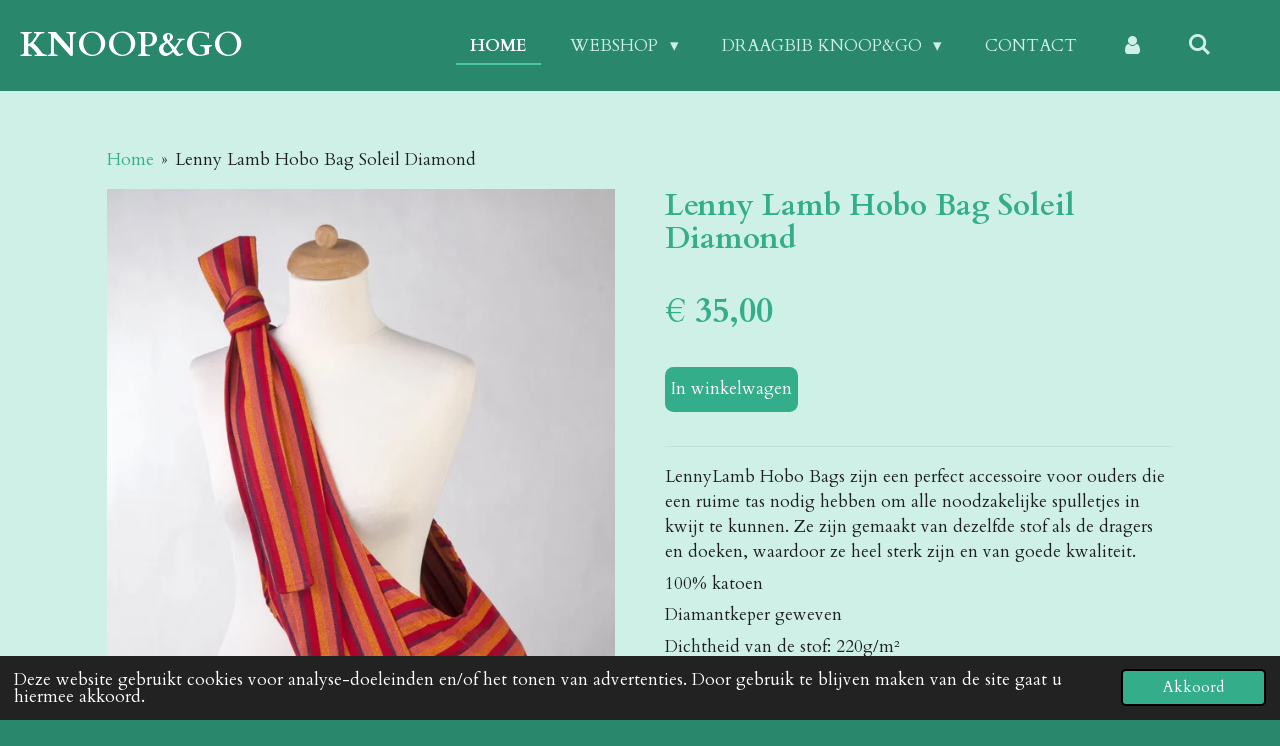

--- FILE ---
content_type: text/html; charset=UTF-8
request_url: https://www.knoopandgo.be/product/6898715/lenny-lamb-hobo-bag-soleil-diamond
body_size: 13653
content:
<!DOCTYPE html>
<html lang="nl">
    <head>
        <meta http-equiv="Content-Type" content="text/html; charset=utf-8">
        <meta name="viewport" content="width=device-width, initial-scale=1.0, maximum-scale=5.0">
        <meta http-equiv="X-UA-Compatible" content="IE=edge">
        <link rel="canonical" href="https://www.knoopandgo.be/product/6898715/lenny-lamb-hobo-bag-soleil-diamond">
        <link rel="sitemap" type="application/xml" href="https://www.knoopandgo.be/sitemap.xml">
        <meta property="og:title" content="Lenny Lamb Hobo Bag Soleil Diamond | Knoopandgo">
        <meta property="og:url" content="https://www.knoopandgo.be/product/6898715/lenny-lamb-hobo-bag-soleil-diamond">
        <base href="https://www.knoopandgo.be/">
        <meta name="description" property="og:description" content="LennyLamb Hobo Bags zijn een perfect accessoire voor ouders die een ruime tas nodig hebben om alle noodzakelijke spulletjes in kwijt te kunnen. Ze zijn gemaakt van dezelfde stof als de dragers en doeken, waardoor ze heel sterk zijn en van goede kwaliteit.&amp;nbsp;
100% katoen
Diamantkeper geweven
Dichtheid van de stof: 220g/m&amp;sup2;">
                <script nonce="c3b64c5d98f902a765ec2f4230281bc3">
            
            window.JOUWWEB = window.JOUWWEB || {};
            window.JOUWWEB.application = window.JOUWWEB.application || {};
            window.JOUWWEB.application = {"backends":[{"domain":"jouwweb.nl","freeDomain":"jouwweb.site"},{"domain":"webador.com","freeDomain":"webadorsite.com"},{"domain":"webador.de","freeDomain":"webadorsite.com"},{"domain":"webador.fr","freeDomain":"webadorsite.com"},{"domain":"webador.es","freeDomain":"webadorsite.com"},{"domain":"webador.it","freeDomain":"webadorsite.com"},{"domain":"jouwweb.be","freeDomain":"jouwweb.site"},{"domain":"webador.ie","freeDomain":"webadorsite.com"},{"domain":"webador.co.uk","freeDomain":"webadorsite.com"},{"domain":"webador.at","freeDomain":"webadorsite.com"},{"domain":"webador.be","freeDomain":"webadorsite.com"},{"domain":"webador.ch","freeDomain":"webadorsite.com"},{"domain":"webador.ch","freeDomain":"webadorsite.com"},{"domain":"webador.mx","freeDomain":"webadorsite.com"},{"domain":"webador.com","freeDomain":"webadorsite.com"},{"domain":"webador.dk","freeDomain":"webadorsite.com"},{"domain":"webador.se","freeDomain":"webadorsite.com"},{"domain":"webador.no","freeDomain":"webadorsite.com"},{"domain":"webador.fi","freeDomain":"webadorsite.com"},{"domain":"webador.ca","freeDomain":"webadorsite.com"},{"domain":"webador.ca","freeDomain":"webadorsite.com"},{"domain":"webador.pl","freeDomain":"webadorsite.com"},{"domain":"webador.com.au","freeDomain":"webadorsite.com"},{"domain":"webador.nz","freeDomain":"webadorsite.com"}],"editorLocale":"nl-BE","editorTimezone":"Europe\/Brussels","editorLanguage":"nl","analytics4TrackingId":"G-E6PZPGE4QM","analyticsDimensions":[],"backendDomain":"www.jouwweb.nl","backendShortDomain":"jouwweb.nl","backendKey":"jouwweb-nl","freeWebsiteDomain":"jouwweb.site","noSsl":false,"build":{"reference":"202811d"},"linkHostnames":["www.jouwweb.nl","www.webador.com","www.webador.de","www.webador.fr","www.webador.es","www.webador.it","www.jouwweb.be","www.webador.ie","www.webador.co.uk","www.webador.at","www.webador.be","www.webador.ch","fr.webador.ch","www.webador.mx","es.webador.com","www.webador.dk","www.webador.se","www.webador.no","www.webador.fi","www.webador.ca","fr.webador.ca","www.webador.pl","www.webador.com.au","www.webador.nz"],"assetsUrl":"https:\/\/assets.jwwb.nl","loginUrl":"https:\/\/www.jouwweb.nl\/inloggen","publishUrl":"https:\/\/www.jouwweb.nl\/v2\/website\/1931269\/publish-proxy","adminUserOrIp":false,"pricing":{"plans":{"lite":{"amount":"700","currency":"EUR"},"pro":{"amount":"1200","currency":"EUR"},"business":{"amount":"2400","currency":"EUR"}},"yearlyDiscount":{"price":{"amount":"0","currency":"EUR"},"ratio":0,"percent":"0%","discountPrice":{"amount":"0","currency":"EUR"},"termPricePerMonth":{"amount":"0","currency":"EUR"},"termPricePerYear":{"amount":"0","currency":"EUR"}}},"hcUrl":{"add-product-variants":"https:\/\/help.jouwweb.nl\/hc\/nl\/articles\/28594307773201","basic-vs-advanced-shipping":"https:\/\/help.jouwweb.nl\/hc\/nl\/articles\/28594268794257","html-in-head":"https:\/\/help.jouwweb.nl\/hc\/nl\/articles\/28594336422545","link-domain-name":"https:\/\/help.jouwweb.nl\/hc\/nl\/articles\/28594325307409","optimize-for-mobile":"https:\/\/help.jouwweb.nl\/hc\/nl\/articles\/28594312927121","seo":"https:\/\/help.jouwweb.nl\/hc\/nl\/sections\/28507243966737","transfer-domain-name":"https:\/\/help.jouwweb.nl\/hc\/nl\/articles\/28594325232657","website-not-secure":"https:\/\/help.jouwweb.nl\/hc\/nl\/articles\/28594252935825"}};
            window.JOUWWEB.brand = {"type":"jouwweb","name":"JouwWeb","domain":"JouwWeb.nl","supportEmail":"support@jouwweb.nl"};
                    
                window.JOUWWEB = window.JOUWWEB || {};
                window.JOUWWEB.websiteRendering = {"locale":"nl-NL","timezone":"Europe\/Brussels","routes":{"api\/upload\/product-field":"\/_api\/upload\/product-field","checkout\/cart":"\/winkelwagen","payment":"\/bestelling-afronden\/:publicOrderId","payment\/forward":"\/bestelling-afronden\/:publicOrderId\/forward","public-order":"\/bestelling\/:publicOrderId","checkout\/authorize":"\/winkelwagen\/authorize\/:gateway","wishlist":"\/verlanglijst"}};
                                                    window.JOUWWEB.website = {"id":1931269,"locale":"nl-NL","enabled":true,"title":"Knoopandgo","hasTitle":true,"roleOfLoggedInUser":null,"ownerLocale":"nl-BE","plan":"business","freeWebsiteDomain":"jouwweb.site","backendKey":"jouwweb-be","currency":"EUR","defaultLocale":"nl-NL","url":"https:\/\/www.knoopandgo.be\/","homepageSegmentId":7352880,"category":"webshop","isOffline":false,"isPublished":true,"locales":["nl-NL"],"allowed":{"ads":false,"credits":true,"externalLinks":true,"slideshow":true,"customDefaultSlideshow":true,"hostedAlbums":true,"moderators":true,"mailboxQuota":10,"statisticsVisitors":true,"statisticsDetailed":true,"statisticsMonths":-1,"favicon":true,"password":true,"freeDomains":0,"freeMailAccounts":1,"canUseLanguages":false,"fileUpload":true,"legacyFontSize":false,"webshop":true,"products":-1,"imageText":false,"search":true,"audioUpload":true,"videoUpload":5000,"allowDangerousForms":false,"allowHtmlCode":true,"mobileBar":true,"sidebar":false,"poll":false,"allowCustomForms":true,"allowBusinessListing":true,"allowCustomAnalytics":true,"allowAccountingLink":true,"digitalProducts":true,"sitemapElement":true},"mobileBar":{"enabled":false,"theme":"accent","email":{"active":true},"location":{"active":true},"phone":{"active":true},"whatsapp":{"active":false},"social":{"active":false,"network":"facebook"}},"webshop":{"enabled":true,"currency":"EUR","taxEnabled":false,"taxInclusive":true,"vatDisclaimerVisible":false,"orderNotice":"<p>Indien je speciale wensen hebt kun je deze doorgeven via het Opmerkingen-veld in de laatste stap.<\/p>","orderConfirmation":null,"freeShipping":true,"freeShippingAmount":"100.00","shippingDisclaimerVisible":false,"pickupAllowed":true,"couponAllowed":true,"detailsPageAvailable":true,"socialMediaVisible":true,"termsPage":7353085,"termsPageUrl":"\/info","extraTerms":null,"pricingVisible":true,"orderButtonVisible":true,"shippingAdvanced":false,"shippingAdvancedBackEnd":false,"soldOutVisible":true,"backInStockNotificationEnabled":false,"canAddProducts":true,"nextOrderNumber":50,"allowedServicePoints":["bpost","postnl"],"sendcloudConfigured":false,"sendcloudFallbackPublicKey":"a3d50033a59b4a598f1d7ce7e72aafdf","taxExemptionAllowed":false,"invoiceComment":"Bijzondere vrijstellingsregeling kleine ondernemingen.","emptyCartVisible":false,"minimumOrderPrice":null,"productNumbersEnabled":false,"wishlistEnabled":false,"hideTaxOnCart":false},"isTreatedAsWebshop":true};                            window.JOUWWEB.cart = {"products":[],"coupon":null,"shippingCountryCode":null,"shippingChoice":null,"breakdown":[]};                            window.JOUWWEB.scripts = ["website-rendering\/webshop"];                        window.parent.JOUWWEB.colorPalette = window.JOUWWEB.colorPalette;
        </script>
                <title>Lenny Lamb Hobo Bag Soleil Diamond | Knoopandgo</title>
                                                                            <meta property="og:image" content="https&#x3A;&#x2F;&#x2F;primary.jwwb.nl&#x2F;public&#x2F;r&#x2F;e&#x2F;e&#x2F;temp-wghbohqjicpsaoxupvkk&#x2F;ecgyiz&#x2F;13347.jpg&#x3F;enable-io&#x3D;true&amp;enable&#x3D;upscale&amp;fit&#x3D;bounds&amp;width&#x3D;1200">
                    <meta property="og:image" content="https&#x3A;&#x2F;&#x2F;primary.jwwb.nl&#x2F;public&#x2F;r&#x2F;e&#x2F;e&#x2F;temp-wghbohqjicpsaoxupvkk&#x2F;schermafbeelding2022-02-02om220736.png">
                                    <meta name="twitter:card" content="summary_large_image">
                        <meta property="twitter:image" content="https&#x3A;&#x2F;&#x2F;primary.jwwb.nl&#x2F;public&#x2F;r&#x2F;e&#x2F;e&#x2F;temp-wghbohqjicpsaoxupvkk&#x2F;ecgyiz&#x2F;13347.jpg&#x3F;enable-io&#x3D;true&amp;enable&#x3D;upscale&amp;fit&#x3D;bounds&amp;width&#x3D;1200">
                                                    <!-- Global site tag (gtag.js) - Google Analytics -->
<script async src="https://www.googletagmanager.com/gtag/js?id=G-MKKSHECCYQ"></script>
<script>
  window.dataLayer = window.dataLayer || [];
  function gtag(){dataLayer.push(arguments);}
  gtag('js', new Date());

  gtag('config', 'G-MKKSHECCYQ');
</script>                            <script src="https://www.googletagmanager.com/gtag/js?id=G-MKKSHECCYQ" nonce="c3b64c5d98f902a765ec2f4230281bc3" data-turbo-track="reload" async></script>
<script src="https://plausible.io/js/script.manual.js" nonce="c3b64c5d98f902a765ec2f4230281bc3" data-turbo-track="reload" defer data-domain="shard19.jouwweb.nl"></script>
<link rel="stylesheet" type="text/css" href="https://gfonts.jwwb.nl/css?display=fallback&amp;family=Cardo%3A400%2C700%2C400italic%2C700italic" nonce="c3b64c5d98f902a765ec2f4230281bc3" data-turbo-track="dynamic">
<script src="https://assets.jwwb.nl/assets/build/website-rendering/nl-NL.js?bust=af8dcdef13a1895089e9" nonce="c3b64c5d98f902a765ec2f4230281bc3" data-turbo-track="reload" defer></script>
<script src="https://assets.jwwb.nl/assets/website-rendering/runtime.e9aaeab0c631cbd69aaa.js?bust=0df1501923f96b249330" nonce="c3b64c5d98f902a765ec2f4230281bc3" data-turbo-track="reload" defer></script>
<script src="https://assets.jwwb.nl/assets/website-rendering/103.3d75ec3708e54af67f50.js?bust=cb0aa3c978e146edbd0d" nonce="c3b64c5d98f902a765ec2f4230281bc3" data-turbo-track="reload" defer></script>
<script src="https://assets.jwwb.nl/assets/website-rendering/main.f656389ec507dc20f0cb.js?bust=d20d7cd648ba41ec2448" nonce="c3b64c5d98f902a765ec2f4230281bc3" data-turbo-track="reload" defer></script>
<link rel="preload" href="https://assets.jwwb.nl/assets/website-rendering/styles.e258e1c0caffe3e22b8c.css?bust=00dff845dced716b5f3e" as="style">
<link rel="preload" href="https://assets.jwwb.nl/assets/website-rendering/fonts/icons-website-rendering/font/website-rendering.woff2?bust=bd2797014f9452dadc8e" as="font" crossorigin>
<link rel="preconnect" href="https://gfonts.jwwb.nl">
<link rel="stylesheet" type="text/css" href="https://assets.jwwb.nl/assets/website-rendering/styles.e258e1c0caffe3e22b8c.css?bust=00dff845dced716b5f3e" nonce="c3b64c5d98f902a765ec2f4230281bc3" data-turbo-track="dynamic">
<link rel="preconnect" href="https://assets.jwwb.nl">
<link rel="preconnect" href="https://www.google-analytics.com">
<link rel="stylesheet" type="text/css" href="https://primary.jwwb.nl/public/r/e/e/temp-wghbohqjicpsaoxupvkk/style.css?bust=1768824424" nonce="c3b64c5d98f902a765ec2f4230281bc3" data-turbo-track="dynamic">    </head>
    <body
        id="top"
        class="jw-is-no-slideshow jw-header-is-text jw-is-segment-product jw-is-frontend jw-is-no-sidebar jw-is-no-messagebar jw-is-no-touch-device jw-is-no-mobile"
                                    data-jouwweb-page="6898715"
                                                data-jouwweb-segment-id="6898715"
                                                data-jouwweb-segment-type="product"
                                                data-template-threshold="960"
                                                data-template-name="business-banner&#x7C;business-shop"
                            itemscope
        itemtype="https://schema.org/Product"
    >
                                    <meta itemprop="url" content="https://www.knoopandgo.be/product/6898715/lenny-lamb-hobo-bag-soleil-diamond">
        <a href="#main-content" class="jw-skip-link">
            Ga direct naar de hoofdinhoud        </a>
        <div class="jw-background"></div>
        <div class="jw-body">
            <div class="jw-mobile-menu jw-mobile-is-text js-mobile-menu">
            <button
            type="button"
            class="jw-mobile-menu__button jw-mobile-toggle"
            aria-label="Open / sluit menu"
        >
            <span class="jw-icon-burger"></span>
        </button>
        <div class="jw-mobile-header jw-mobile-header--text">
        <a            class="jw-mobile-header-content"
                            href="/"
                        >
                                        <div class="jw-mobile-text">
                    <span style="font-size: 100%;">Knoop&amp;Go</span>                </div>
                    </a>
    </div>

        <a
        href="/winkelwagen"
        class="jw-mobile-menu__button jw-mobile-header-cart jw-mobile-header-cart--hidden jw-mobile-menu__button--dummy"
        aria-label="Bekijk winkelwagen"
    >
        <span class="jw-icon-badge-wrapper">
            <span class="website-rendering-icon-basket" aria-hidden="true"></span>
            <span class="jw-icon-badge hidden" aria-hidden="true"></span>
        </span>
    </a>
    
    </div>
    <div class="jw-mobile-menu-search jw-mobile-menu-search--hidden">
        <form
            action="/zoeken"
            method="get"
            class="jw-mobile-menu-search__box"
        >
            <input
                type="text"
                name="q"
                value=""
                placeholder="Zoeken..."
                class="jw-mobile-menu-search__input"
                aria-label="Zoeken"
            >
            <button type="submit" class="jw-btn jw-btn--style-flat jw-mobile-menu-search__button" aria-label="Zoeken">
                <span class="website-rendering-icon-search" aria-hidden="true"></span>
            </button>
            <button type="button" class="jw-btn jw-btn--style-flat jw-mobile-menu-search__button js-cancel-search" aria-label="Zoekopdracht annuleren">
                <span class="website-rendering-icon-cancel" aria-hidden="true"></span>
            </button>
        </form>
    </div>
            <script nonce="c3b64c5d98f902a765ec2f4230281bc3">
    JOUWWEB.templateConfig = {
        header: {
            mobileSelector: '.jw-mobile-menu',
            updatePusher: function (headerHeight, state) {
                $('.jw-menu-clone').css('top', headerHeight);
            },
        },
    };
</script>
<header class="header-wrap js-topbar-content-container">
    <div class="header">
        <div class="jw-header-logo">
        <div
    class="jw-header jw-header-title-container jw-header-text jw-header-text-toggle"
    data-stylable="true"
>
    <a        id="jw-header-title"
        class="jw-header-title"
                    href="/"
            >
        <span style="font-size: 100%;">Knoop&amp;Go</span>    </a>
</div>
</div>
    </div>
    <nav class="menu jw-menu-copy">
        <ul
    id="jw-menu"
    class="jw-menu jw-menu-horizontal"
            >
            <li
    class="jw-menu-item jw-menu-is-active"
>
        <a        class="jw-menu-link js-active-menu-item"
        href="/"                                            data-page-link-id="7352880"
                            >
                <span class="">
            Home        </span>
            </a>
                </li>
            <li
    class="jw-menu-item jw-menu-has-submenu"
>
        <a        class="jw-menu-link"
        href="/webshop"                                            data-page-link-id="7353083"
                            >
                <span class="">
            Webshop        </span>
                    <span class="jw-arrow jw-arrow-toplevel"></span>
            </a>
                    <ul
            class="jw-submenu"
                    >
                            <li
    class="jw-menu-item jw-menu-has-submenu"
>
        <a        class="jw-menu-link"
        href="/webshop/draagdoeken"                                            data-page-link-id="8867251"
                            >
                <span class="">
            Draagdoeken        </span>
                    <span class="jw-arrow"></span>
            </a>
                    <ul
            class="jw-submenu"
                    >
                            <li
    class="jw-menu-item jw-menu-has-submenu"
>
        <a        class="jw-menu-link"
        href="/webshop/draagdoeken/rekbare-draagdoeken"                                            data-page-link-id="8867397"
                            >
                <span class="">
            Rekbare draagdoeken        </span>
                    <span class="jw-arrow"></span>
            </a>
                    <ul
            class="jw-submenu"
                    >
                            <li
    class="jw-menu-item"
>
        <a        class="jw-menu-link"
        href="/webshop/draagdoeken/rekbare-draagdoeken/pure-baby-love-2"                                            data-page-link-id="8977894"
                            >
                <span class="">
            Pure Baby Love        </span>
            </a>
                </li>
                            <li
    class="jw-menu-item"
>
        <a        class="jw-menu-link"
        href="/webshop/draagdoeken/rekbare-draagdoeken/lenny-lamb-2"                                            data-page-link-id="8977896"
                            >
                <span class="">
            Lenny Lamb        </span>
            </a>
                </li>
                            <li
    class="jw-menu-item"
>
        <a        class="jw-menu-link"
        href="/webshop/draagdoeken/rekbare-draagdoeken/je-porte-mon-bebe"                                            data-page-link-id="8977903"
                            >
                <span class="">
            Je Porte Mon Bébé        </span>
            </a>
                </li>
                            <li
    class="jw-menu-item"
>
        <a        class="jw-menu-link"
        href="/webshop/draagdoeken/rekbare-draagdoeken/neko-slings-5"                                            data-page-link-id="9642228"
                            >
                <span class="">
            Neko Slings        </span>
            </a>
                </li>
                    </ul>
        </li>
                            <li
    class="jw-menu-item jw-menu-has-submenu"
>
        <a        class="jw-menu-link"
        href="/webshop/draagdoeken/geweven-draagdoeken"                                            data-page-link-id="8867447"
                            >
                <span class="">
            Geweven draagdoeken        </span>
                    <span class="jw-arrow"></span>
            </a>
                    <ul
            class="jw-submenu"
                    >
                            <li
    class="jw-menu-item"
>
        <a        class="jw-menu-link"
        href="/webshop/draagdoeken/geweven-draagdoeken/lenny-lamb-3"                                            data-page-link-id="8977898"
                            >
                <span class="">
            Lenny Lamb        </span>
            </a>
                </li>
                            <li
    class="jw-menu-item"
>
        <a        class="jw-menu-link"
        href="/webshop/draagdoeken/geweven-draagdoeken/pure-baby-love-3"                                            data-page-link-id="8977899"
                            >
                <span class="">
            Pure Baby Love        </span>
            </a>
                </li>
                            <li
    class="jw-menu-item"
>
        <a        class="jw-menu-link"
        href="/webshop/draagdoeken/geweven-draagdoeken/girasol-1"                                            data-page-link-id="8977901"
                            >
                <span class="">
            Girasol        </span>
            </a>
                </li>
                            <li
    class="jw-menu-item"
>
        <a        class="jw-menu-link"
        href="/webshop/draagdoeken/geweven-draagdoeken/isara-2"                                            data-page-link-id="8977905"
                            >
                <span class="">
            Isara        </span>
            </a>
                </li>
                            <li
    class="jw-menu-item"
>
        <a        class="jw-menu-link"
        href="/webshop/draagdoeken/geweven-draagdoeken/neko-slings"                                            data-page-link-id="8977907"
                            >
                <span class="">
            Neko Slings        </span>
            </a>
                </li>
                            <li
    class="jw-menu-item"
>
        <a        class="jw-menu-link"
        href="/webshop/draagdoeken/geweven-draagdoeken/diva-milano"                                            data-page-link-id="8977911"
                            >
                <span class="">
            Diva Milano        </span>
            </a>
                </li>
                            <li
    class="jw-menu-item"
>
        <a        class="jw-menu-link"
        href="/webshop/draagdoeken/geweven-draagdoeken/hoppediz-1"                                            data-page-link-id="8977914"
                            >
                <span class="">
            Hoppediz        </span>
            </a>
                </li>
                            <li
    class="jw-menu-item"
>
        <a        class="jw-menu-link"
        href="/webshop/draagdoeken/geweven-draagdoeken/limas-2"                                            data-page-link-id="8977920"
                            >
                <span class="">
            Limas        </span>
            </a>
                </li>
                    </ul>
        </li>
                    </ul>
        </li>
                            <li
    class="jw-menu-item jw-menu-has-submenu"
>
        <a        class="jw-menu-link"
        href="/webshop/draagzakken"                                            data-page-link-id="8867305"
                            >
                <span class="">
            Draagzakken        </span>
                    <span class="jw-arrow"></span>
            </a>
                    <ul
            class="jw-submenu"
                    >
                            <li
    class="jw-menu-item jw-menu-has-submenu"
>
        <a        class="jw-menu-link"
        href="/webshop/draagzakken/babydraagzak"                                            data-page-link-id="8867642"
                            >
                <span class="">
            Babydraagzak        </span>
                    <span class="jw-arrow"></span>
            </a>
                    <ul
            class="jw-submenu"
                    >
                            <li
    class="jw-menu-item"
>
        <a        class="jw-menu-link"
        href="/webshop/draagzakken/babydraagzak/limas"                                            data-page-link-id="8977712"
                            >
                <span class="">
            Limas        </span>
            </a>
                </li>
                            <li
    class="jw-menu-item"
>
        <a        class="jw-menu-link"
        href="/webshop/draagzakken/babydraagzak/lenny-lamb"                                            data-page-link-id="8977715"
                            >
                <span class="">
            Lenny Lamb        </span>
            </a>
                </li>
                            <li
    class="jw-menu-item"
>
        <a        class="jw-menu-link"
        href="/webshop/draagzakken/babydraagzak/diva-milano-2"                                            data-page-link-id="9081169"
                            >
                <span class="">
            Diva Milano        </span>
            </a>
                </li>
                            <li
    class="jw-menu-item"
>
        <a        class="jw-menu-link"
        href="/webshop/draagzakken/babydraagzak/girasol"                                            data-page-link-id="8977717"
                            >
                <span class="">
            Girasol        </span>
            </a>
                </li>
                            <li
    class="jw-menu-item"
>
        <a        class="jw-menu-link"
        href="/webshop/draagzakken/babydraagzak/rose-and-rebellion"                                            data-page-link-id="8977729"
                            >
                <span class="">
            Rose and Rebellion        </span>
            </a>
                </li>
                            <li
    class="jw-menu-item"
>
        <a        class="jw-menu-link"
        href="/webshop/draagzakken/babydraagzak/easy-feel"                                            data-page-link-id="8977731"
                            >
                <span class="">
            Easy Feel        </span>
            </a>
                </li>
                            <li
    class="jw-menu-item"
>
        <a        class="jw-menu-link"
        href="/webshop/draagzakken/babydraagzak/neko-slings-1"                                            data-page-link-id="8977751"
                            >
                <span class="">
            Neko Slings        </span>
            </a>
                </li>
                            <li
    class="jw-menu-item"
>
        <a        class="jw-menu-link"
        href="/webshop/draagzakken/babydraagzak/kokadi"                                            data-page-link-id="8977745"
                            >
                <span class="">
            Kokadi        </span>
            </a>
                </li>
                            <li
    class="jw-menu-item"
>
        <a        class="jw-menu-link"
        href="/webshop/draagzakken/babydraagzak/hoppediz"                                            data-page-link-id="9642173"
                            >
                <span class="">
            Hoppediz        </span>
            </a>
                </li>
                            <li
    class="jw-menu-item"
>
        <a        class="jw-menu-link"
        href="/webshop/draagzakken/babydraagzak/isara"                                            data-page-link-id="8977744"
                            >
                <span class="">
            Isara        </span>
            </a>
                </li>
                            <li
    class="jw-menu-item"
>
        <a        class="jw-menu-link"
        href="/webshop/draagzakken/babydraagzak/emeibaby"                                            data-page-link-id="8977743"
                            >
                <span class="">
            Emeibaby        </span>
            </a>
                </li>
                            <li
    class="jw-menu-item"
>
        <a        class="jw-menu-link"
        href="/webshop/draagzakken/babydraagzak/pure-baby-love"                                            data-page-link-id="8977738"
                            >
                <span class="">
            Pure Baby Love        </span>
            </a>
                </li>
                            <li
    class="jw-menu-item"
>
        <a        class="jw-menu-link"
        href="/webshop/draagzakken/babydraagzak/minimonkey-1"                                            data-page-link-id="8977939"
                            >
                <span class="">
            Minimonkey        </span>
            </a>
                </li>
                            <li
    class="jw-menu-item"
>
        <a        class="jw-menu-link"
        href="/webshop/draagzakken/babydraagzak/moova"                                            data-page-link-id="22763907"
                            >
                <span class="">
            Moova        </span>
            </a>
                </li>
                    </ul>
        </li>
                            <li
    class="jw-menu-item jw-menu-has-submenu"
>
        <a        class="jw-menu-link"
        href="/webshop/draagzakken/peuterdraagzak"                                            data-page-link-id="8963822"
                            >
                <span class="">
            Peuterdraagzak        </span>
                    <span class="jw-arrow"></span>
            </a>
                    <ul
            class="jw-submenu"
                    >
                            <li
    class="jw-menu-item"
>
        <a        class="jw-menu-link"
        href="/webshop/draagzakken/peuterdraagzak/lenny-lamb-5"                                            data-page-link-id="9878427"
                            >
                <span class="">
            Lenny Lamb        </span>
            </a>
                </li>
                            <li
    class="jw-menu-item"
>
        <a        class="jw-menu-link"
        href="/webshop/draagzakken/peuterdraagzak/limas-1"                                            data-page-link-id="8977755"
                            >
                <span class="">
            Limas        </span>
            </a>
                </li>
                            <li
    class="jw-menu-item"
>
        <a        class="jw-menu-link"
        href="/webshop/draagzakken/peuterdraagzak/rose-and-rebellion-1"                                            data-page-link-id="8977758"
                            >
                <span class="">
            Rose and Rebellion        </span>
            </a>
                </li>
                            <li
    class="jw-menu-item"
>
        <a        class="jw-menu-link"
        href="/webshop/draagzakken/peuterdraagzak/easy-feel-1"                                            data-page-link-id="8977760"
                            >
                <span class="">
            Easy Feel        </span>
            </a>
                </li>
                            <li
    class="jw-menu-item"
>
        <a        class="jw-menu-link"
        href="/webshop/draagzakken/peuterdraagzak/emeibaby-1"                                            data-page-link-id="8977762"
                            >
                <span class="">
            Emeibaby        </span>
            </a>
                </li>
                            <li
    class="jw-menu-item"
>
        <a        class="jw-menu-link"
        href="/webshop/draagzakken/peuterdraagzak/isara-1"                                            data-page-link-id="8977763"
                            >
                <span class="">
            Isara        </span>
            </a>
                </li>
                            <li
    class="jw-menu-item"
>
        <a        class="jw-menu-link"
        href="/webshop/draagzakken/peuterdraagzak/pure-baby-love-1"                                            data-page-link-id="8977764"
                            >
                <span class="">
            Pure Baby Love        </span>
            </a>
                </li>
                            <li
    class="jw-menu-item"
>
        <a        class="jw-menu-link"
        href="/webshop/draagzakken/peuterdraagzak/kokadi-1"                                            data-page-link-id="8977765"
                            >
                <span class="">
            Kokadi        </span>
            </a>
                </li>
                            <li
    class="jw-menu-item"
>
        <a        class="jw-menu-link"
        href="/webshop/draagzakken/peuterdraagzak/neko-slings-2"                                            data-page-link-id="8977769"
                            >
                <span class="">
            Neko Slings        </span>
            </a>
                </li>
                    </ul>
        </li>
                            <li
    class="jw-menu-item jw-menu-has-submenu"
>
        <a        class="jw-menu-link"
        href="/webshop/draagzakken/kleuterdraagzak"                                            data-page-link-id="8963881"
                            >
                <span class="">
            Kleuterdraagzak        </span>
                    <span class="jw-arrow"></span>
            </a>
                    <ul
            class="jw-submenu"
                    >
                            <li
    class="jw-menu-item"
>
        <a        class="jw-menu-link"
        href="/webshop/draagzakken/kleuterdraagzak/rose-and-rebellion-2"                                            data-page-link-id="8977778"
                            >
                <span class="">
            Rose and Rebellion        </span>
            </a>
                </li>
                            <li
    class="jw-menu-item"
>
        <a        class="jw-menu-link"
        href="/webshop/draagzakken/kleuterdraagzak/easy-feel-2"                                            data-page-link-id="8977781"
                            >
                <span class="">
            Easy Feel        </span>
            </a>
                </li>
                            <li
    class="jw-menu-item"
>
        <a        class="jw-menu-link"
        href="/webshop/draagzakken/kleuterdraagzak/lenny-lamb-1"                                            data-page-link-id="8977783"
                            >
                <span class="">
            Lenny Lamb        </span>
            </a>
                </li>
                            <li
    class="jw-menu-item"
>
        <a        class="jw-menu-link"
        href="/webshop/draagzakken/kleuterdraagzak/neko-slings-3"                                            data-page-link-id="8977800"
                            >
                <span class="">
            Neko Slings        </span>
            </a>
                </li>
                    </ul>
        </li>
                    </ul>
        </li>
                            <li
    class="jw-menu-item jw-menu-has-submenu"
>
        <a        class="jw-menu-link"
        href="/webshop/ringslings"                                            data-page-link-id="8867652"
                            >
                <span class="">
            Ringslings        </span>
                    <span class="jw-arrow"></span>
            </a>
                    <ul
            class="jw-submenu"
                    >
                            <li
    class="jw-menu-item"
>
        <a        class="jw-menu-link"
        href="/webshop/ringslings/pure-baby-love-4"                                            data-page-link-id="8977925"
                            >
                <span class="">
            Pure Baby Love        </span>
            </a>
                </li>
                            <li
    class="jw-menu-item"
>
        <a        class="jw-menu-link"
        href="/webshop/ringslings/isara-3"                                            data-page-link-id="8977926"
                            >
                <span class="">
            Isara        </span>
            </a>
                </li>
                            <li
    class="jw-menu-item"
>
        <a        class="jw-menu-link"
        href="/webshop/ringslings/girasol-2"                                            data-page-link-id="8977927"
                            >
                <span class="">
            Girasol        </span>
            </a>
                </li>
                            <li
    class="jw-menu-item"
>
        <a        class="jw-menu-link"
        href="/webshop/ringslings/lenny-lamb-4"                                            data-page-link-id="8977928"
                            >
                <span class="">
            Lenny Lamb        </span>
            </a>
                </li>
                            <li
    class="jw-menu-item"
>
        <a        class="jw-menu-link"
        href="/webshop/ringslings/diva-milano-1"                                            data-page-link-id="8977931"
                            >
                <span class="">
            Diva Milano        </span>
            </a>
                </li>
                            <li
    class="jw-menu-item"
>
        <a        class="jw-menu-link"
        href="/webshop/ringslings/neko-slings-4"                                            data-page-link-id="8977933"
                            >
                <span class="">
            Neko Slings        </span>
            </a>
                </li>
                            <li
    class="jw-menu-item"
>
        <a        class="jw-menu-link"
        href="/webshop/ringslings/minimonkey"                                            data-page-link-id="8977935"
                            >
                <span class="">
            Minimonkey        </span>
            </a>
                </li>
                            <li
    class="jw-menu-item"
>
        <a        class="jw-menu-link"
        href="/webshop/ringslings/limas-3"                                            data-page-link-id="8977936"
                            >
                <span class="">
            Limas        </span>
            </a>
                </li>
                            <li
    class="jw-menu-item"
>
        <a        class="jw-menu-link"
        href="/webshop/ringslings/quokkababy"                                            data-page-link-id="21667780"
                            >
                <span class="">
            Quokkababy        </span>
            </a>
                </li>
                    </ul>
        </li>
                            <li
    class="jw-menu-item"
>
        <a        class="jw-menu-link"
        href="/webshop/draagjassen-en-truien"                                            data-page-link-id="8867660"
                            >
                <span class="">
            Draagjassen en -truien        </span>
            </a>
                </li>
                            <li
    class="jw-menu-item"
>
        <a        class="jw-menu-link"
        href="/webshop/accessoires"                                            data-page-link-id="8867663"
                            >
                <span class="">
            Accessoires        </span>
            </a>
                </li>
                            <li
    class="jw-menu-item"
>
        <a        class="jw-menu-link"
        href="/webshop/workshops"                                            data-page-link-id="19179689"
                            >
                <span class="">
            Workshops        </span>
            </a>
                </li>
                            <li
    class="jw-menu-item"
>
        <a        class="jw-menu-link"
        href="/webshop/draagconsulten"                                            data-page-link-id="8867670"
                            >
                <span class="">
            Draagconsulten        </span>
            </a>
                </li>
                    </ul>
        </li>
            <li
    class="jw-menu-item jw-menu-has-submenu"
>
        <a        class="jw-menu-link"
        href="/draagbib-knoop-go"                                            data-page-link-id="8867668"
                            >
                <span class="">
            Draagbib Knoop&amp;Go        </span>
                    <span class="jw-arrow jw-arrow-toplevel"></span>
            </a>
                    <ul
            class="jw-submenu"
                    >
                            <li
    class="jw-menu-item"
>
        <a        class="jw-menu-link"
        href="/draagbib-knoop-go/babydraagzak-1"                                            data-page-link-id="9294732"
                            >
                <span class="">
            Babydraagzak        </span>
            </a>
                </li>
                            <li
    class="jw-menu-item"
>
        <a        class="jw-menu-link"
        href="/draagbib-knoop-go/peuterdraagzak-1"                                            data-page-link-id="9294737"
                            >
                <span class="">
            Peuterdraagzak        </span>
            </a>
                </li>
                            <li
    class="jw-menu-item"
>
        <a        class="jw-menu-link"
        href="/draagbib-knoop-go/kleuterdraagzak-1"                                            data-page-link-id="9294743"
                            >
                <span class="">
            Kleuterdraagzak        </span>
            </a>
                </li>
                    </ul>
        </li>
            <li
    class="jw-menu-item"
>
        <a        class="jw-menu-link"
        href="/contact"                                            data-page-link-id="7353089"
                            >
                <span class="">
            Contact        </span>
            </a>
                </li>
            <li
    class="jw-menu-item"
>
        <a        class="jw-menu-link jw-menu-link--icon"
        href="/account"                                                            title="Account"
            >
                                <span class="website-rendering-icon-user"></span>
                            <span class="hidden-desktop-horizontal-menu">
            Account        </span>
            </a>
                </li>
            <li
    class="jw-menu-item jw-menu-search-item"
>
        <button        class="jw-menu-link jw-menu-link--icon jw-text-button"
                                                                    title="Zoeken"
            >
                                <span class="website-rendering-icon-search"></span>
                            <span class="hidden-desktop-horizontal-menu">
            Zoeken        </span>
            </button>
                
            <div class="jw-popover-container jw-popover-container--inline is-hidden">
                <div class="jw-popover-backdrop"></div>
                <div class="jw-popover">
                    <div class="jw-popover__arrow"></div>
                    <div class="jw-popover__content jw-section-white">
                        <form  class="jw-search" action="/zoeken" method="get">
                            
                            <input class="jw-search__input" type="text" name="q" value="" placeholder="Zoeken..." aria-label="Zoeken" >
                            <button class="jw-search__submit" type="submit" aria-label="Zoeken">
                                <span class="website-rendering-icon-search" aria-hidden="true"></span>
                            </button>
                        </form>
                    </div>
                </div>
            </div>
                        </li>
            <li
    class="jw-menu-item js-menu-cart-item jw-menu-cart-item--hidden"
>
        <a        class="jw-menu-link jw-menu-link--icon"
        href="/winkelwagen"                                                            title="Winkelwagen"
            >
                                    <span class="jw-icon-badge-wrapper">
                        <span class="website-rendering-icon-basket"></span>
                                            <span class="jw-icon-badge hidden">
                    0                </span>
                            <span class="hidden-desktop-horizontal-menu">
            Winkelwagen        </span>
            </a>
                </li>
    
    </ul>

    <script nonce="c3b64c5d98f902a765ec2f4230281bc3" id="jw-mobile-menu-template" type="text/template">
        <ul id="jw-menu" class="jw-menu jw-menu-horizontal">
                            <li
    class="jw-menu-item jw-menu-search-item"
>
                
                 <li class="jw-menu-item jw-mobile-menu-search-item">
                    <form class="jw-search" action="/zoeken" method="get">
                        <input class="jw-search__input" type="text" name="q" value="" placeholder="Zoeken..." aria-label="Zoeken">
                        <button class="jw-search__submit" type="submit" aria-label="Zoeken">
                            <span class="website-rendering-icon-search" aria-hidden="true"></span>
                        </button>
                    </form>
                </li>
                        </li>
                            <li
    class="jw-menu-item jw-menu-is-active"
>
        <a        class="jw-menu-link js-active-menu-item"
        href="/"                                            data-page-link-id="7352880"
                            >
                <span class="">
            Home        </span>
            </a>
                </li>
                            <li
    class="jw-menu-item jw-menu-has-submenu"
>
        <a        class="jw-menu-link"
        href="/webshop"                                            data-page-link-id="7353083"
                            >
                <span class="">
            Webshop        </span>
                    <span class="jw-arrow jw-arrow-toplevel"></span>
            </a>
                    <ul
            class="jw-submenu"
                    >
                            <li
    class="jw-menu-item jw-menu-has-submenu"
>
        <a        class="jw-menu-link"
        href="/webshop/draagdoeken"                                            data-page-link-id="8867251"
                            >
                <span class="">
            Draagdoeken        </span>
                    <span class="jw-arrow"></span>
            </a>
                    <ul
            class="jw-submenu"
                    >
                            <li
    class="jw-menu-item jw-menu-has-submenu"
>
        <a        class="jw-menu-link"
        href="/webshop/draagdoeken/rekbare-draagdoeken"                                            data-page-link-id="8867397"
                            >
                <span class="">
            Rekbare draagdoeken        </span>
                    <span class="jw-arrow"></span>
            </a>
                    <ul
            class="jw-submenu"
                    >
                            <li
    class="jw-menu-item"
>
        <a        class="jw-menu-link"
        href="/webshop/draagdoeken/rekbare-draagdoeken/pure-baby-love-2"                                            data-page-link-id="8977894"
                            >
                <span class="">
            Pure Baby Love        </span>
            </a>
                </li>
                            <li
    class="jw-menu-item"
>
        <a        class="jw-menu-link"
        href="/webshop/draagdoeken/rekbare-draagdoeken/lenny-lamb-2"                                            data-page-link-id="8977896"
                            >
                <span class="">
            Lenny Lamb        </span>
            </a>
                </li>
                            <li
    class="jw-menu-item"
>
        <a        class="jw-menu-link"
        href="/webshop/draagdoeken/rekbare-draagdoeken/je-porte-mon-bebe"                                            data-page-link-id="8977903"
                            >
                <span class="">
            Je Porte Mon Bébé        </span>
            </a>
                </li>
                            <li
    class="jw-menu-item"
>
        <a        class="jw-menu-link"
        href="/webshop/draagdoeken/rekbare-draagdoeken/neko-slings-5"                                            data-page-link-id="9642228"
                            >
                <span class="">
            Neko Slings        </span>
            </a>
                </li>
                    </ul>
        </li>
                            <li
    class="jw-menu-item jw-menu-has-submenu"
>
        <a        class="jw-menu-link"
        href="/webshop/draagdoeken/geweven-draagdoeken"                                            data-page-link-id="8867447"
                            >
                <span class="">
            Geweven draagdoeken        </span>
                    <span class="jw-arrow"></span>
            </a>
                    <ul
            class="jw-submenu"
                    >
                            <li
    class="jw-menu-item"
>
        <a        class="jw-menu-link"
        href="/webshop/draagdoeken/geweven-draagdoeken/lenny-lamb-3"                                            data-page-link-id="8977898"
                            >
                <span class="">
            Lenny Lamb        </span>
            </a>
                </li>
                            <li
    class="jw-menu-item"
>
        <a        class="jw-menu-link"
        href="/webshop/draagdoeken/geweven-draagdoeken/pure-baby-love-3"                                            data-page-link-id="8977899"
                            >
                <span class="">
            Pure Baby Love        </span>
            </a>
                </li>
                            <li
    class="jw-menu-item"
>
        <a        class="jw-menu-link"
        href="/webshop/draagdoeken/geweven-draagdoeken/girasol-1"                                            data-page-link-id="8977901"
                            >
                <span class="">
            Girasol        </span>
            </a>
                </li>
                            <li
    class="jw-menu-item"
>
        <a        class="jw-menu-link"
        href="/webshop/draagdoeken/geweven-draagdoeken/isara-2"                                            data-page-link-id="8977905"
                            >
                <span class="">
            Isara        </span>
            </a>
                </li>
                            <li
    class="jw-menu-item"
>
        <a        class="jw-menu-link"
        href="/webshop/draagdoeken/geweven-draagdoeken/neko-slings"                                            data-page-link-id="8977907"
                            >
                <span class="">
            Neko Slings        </span>
            </a>
                </li>
                            <li
    class="jw-menu-item"
>
        <a        class="jw-menu-link"
        href="/webshop/draagdoeken/geweven-draagdoeken/diva-milano"                                            data-page-link-id="8977911"
                            >
                <span class="">
            Diva Milano        </span>
            </a>
                </li>
                            <li
    class="jw-menu-item"
>
        <a        class="jw-menu-link"
        href="/webshop/draagdoeken/geweven-draagdoeken/hoppediz-1"                                            data-page-link-id="8977914"
                            >
                <span class="">
            Hoppediz        </span>
            </a>
                </li>
                            <li
    class="jw-menu-item"
>
        <a        class="jw-menu-link"
        href="/webshop/draagdoeken/geweven-draagdoeken/limas-2"                                            data-page-link-id="8977920"
                            >
                <span class="">
            Limas        </span>
            </a>
                </li>
                    </ul>
        </li>
                    </ul>
        </li>
                            <li
    class="jw-menu-item jw-menu-has-submenu"
>
        <a        class="jw-menu-link"
        href="/webshop/draagzakken"                                            data-page-link-id="8867305"
                            >
                <span class="">
            Draagzakken        </span>
                    <span class="jw-arrow"></span>
            </a>
                    <ul
            class="jw-submenu"
                    >
                            <li
    class="jw-menu-item jw-menu-has-submenu"
>
        <a        class="jw-menu-link"
        href="/webshop/draagzakken/babydraagzak"                                            data-page-link-id="8867642"
                            >
                <span class="">
            Babydraagzak        </span>
                    <span class="jw-arrow"></span>
            </a>
                    <ul
            class="jw-submenu"
                    >
                            <li
    class="jw-menu-item"
>
        <a        class="jw-menu-link"
        href="/webshop/draagzakken/babydraagzak/limas"                                            data-page-link-id="8977712"
                            >
                <span class="">
            Limas        </span>
            </a>
                </li>
                            <li
    class="jw-menu-item"
>
        <a        class="jw-menu-link"
        href="/webshop/draagzakken/babydraagzak/lenny-lamb"                                            data-page-link-id="8977715"
                            >
                <span class="">
            Lenny Lamb        </span>
            </a>
                </li>
                            <li
    class="jw-menu-item"
>
        <a        class="jw-menu-link"
        href="/webshop/draagzakken/babydraagzak/diva-milano-2"                                            data-page-link-id="9081169"
                            >
                <span class="">
            Diva Milano        </span>
            </a>
                </li>
                            <li
    class="jw-menu-item"
>
        <a        class="jw-menu-link"
        href="/webshop/draagzakken/babydraagzak/girasol"                                            data-page-link-id="8977717"
                            >
                <span class="">
            Girasol        </span>
            </a>
                </li>
                            <li
    class="jw-menu-item"
>
        <a        class="jw-menu-link"
        href="/webshop/draagzakken/babydraagzak/rose-and-rebellion"                                            data-page-link-id="8977729"
                            >
                <span class="">
            Rose and Rebellion        </span>
            </a>
                </li>
                            <li
    class="jw-menu-item"
>
        <a        class="jw-menu-link"
        href="/webshop/draagzakken/babydraagzak/easy-feel"                                            data-page-link-id="8977731"
                            >
                <span class="">
            Easy Feel        </span>
            </a>
                </li>
                            <li
    class="jw-menu-item"
>
        <a        class="jw-menu-link"
        href="/webshop/draagzakken/babydraagzak/neko-slings-1"                                            data-page-link-id="8977751"
                            >
                <span class="">
            Neko Slings        </span>
            </a>
                </li>
                            <li
    class="jw-menu-item"
>
        <a        class="jw-menu-link"
        href="/webshop/draagzakken/babydraagzak/kokadi"                                            data-page-link-id="8977745"
                            >
                <span class="">
            Kokadi        </span>
            </a>
                </li>
                            <li
    class="jw-menu-item"
>
        <a        class="jw-menu-link"
        href="/webshop/draagzakken/babydraagzak/hoppediz"                                            data-page-link-id="9642173"
                            >
                <span class="">
            Hoppediz        </span>
            </a>
                </li>
                            <li
    class="jw-menu-item"
>
        <a        class="jw-menu-link"
        href="/webshop/draagzakken/babydraagzak/isara"                                            data-page-link-id="8977744"
                            >
                <span class="">
            Isara        </span>
            </a>
                </li>
                            <li
    class="jw-menu-item"
>
        <a        class="jw-menu-link"
        href="/webshop/draagzakken/babydraagzak/emeibaby"                                            data-page-link-id="8977743"
                            >
                <span class="">
            Emeibaby        </span>
            </a>
                </li>
                            <li
    class="jw-menu-item"
>
        <a        class="jw-menu-link"
        href="/webshop/draagzakken/babydraagzak/pure-baby-love"                                            data-page-link-id="8977738"
                            >
                <span class="">
            Pure Baby Love        </span>
            </a>
                </li>
                            <li
    class="jw-menu-item"
>
        <a        class="jw-menu-link"
        href="/webshop/draagzakken/babydraagzak/minimonkey-1"                                            data-page-link-id="8977939"
                            >
                <span class="">
            Minimonkey        </span>
            </a>
                </li>
                            <li
    class="jw-menu-item"
>
        <a        class="jw-menu-link"
        href="/webshop/draagzakken/babydraagzak/moova"                                            data-page-link-id="22763907"
                            >
                <span class="">
            Moova        </span>
            </a>
                </li>
                    </ul>
        </li>
                            <li
    class="jw-menu-item jw-menu-has-submenu"
>
        <a        class="jw-menu-link"
        href="/webshop/draagzakken/peuterdraagzak"                                            data-page-link-id="8963822"
                            >
                <span class="">
            Peuterdraagzak        </span>
                    <span class="jw-arrow"></span>
            </a>
                    <ul
            class="jw-submenu"
                    >
                            <li
    class="jw-menu-item"
>
        <a        class="jw-menu-link"
        href="/webshop/draagzakken/peuterdraagzak/lenny-lamb-5"                                            data-page-link-id="9878427"
                            >
                <span class="">
            Lenny Lamb        </span>
            </a>
                </li>
                            <li
    class="jw-menu-item"
>
        <a        class="jw-menu-link"
        href="/webshop/draagzakken/peuterdraagzak/limas-1"                                            data-page-link-id="8977755"
                            >
                <span class="">
            Limas        </span>
            </a>
                </li>
                            <li
    class="jw-menu-item"
>
        <a        class="jw-menu-link"
        href="/webshop/draagzakken/peuterdraagzak/rose-and-rebellion-1"                                            data-page-link-id="8977758"
                            >
                <span class="">
            Rose and Rebellion        </span>
            </a>
                </li>
                            <li
    class="jw-menu-item"
>
        <a        class="jw-menu-link"
        href="/webshop/draagzakken/peuterdraagzak/easy-feel-1"                                            data-page-link-id="8977760"
                            >
                <span class="">
            Easy Feel        </span>
            </a>
                </li>
                            <li
    class="jw-menu-item"
>
        <a        class="jw-menu-link"
        href="/webshop/draagzakken/peuterdraagzak/emeibaby-1"                                            data-page-link-id="8977762"
                            >
                <span class="">
            Emeibaby        </span>
            </a>
                </li>
                            <li
    class="jw-menu-item"
>
        <a        class="jw-menu-link"
        href="/webshop/draagzakken/peuterdraagzak/isara-1"                                            data-page-link-id="8977763"
                            >
                <span class="">
            Isara        </span>
            </a>
                </li>
                            <li
    class="jw-menu-item"
>
        <a        class="jw-menu-link"
        href="/webshop/draagzakken/peuterdraagzak/pure-baby-love-1"                                            data-page-link-id="8977764"
                            >
                <span class="">
            Pure Baby Love        </span>
            </a>
                </li>
                            <li
    class="jw-menu-item"
>
        <a        class="jw-menu-link"
        href="/webshop/draagzakken/peuterdraagzak/kokadi-1"                                            data-page-link-id="8977765"
                            >
                <span class="">
            Kokadi        </span>
            </a>
                </li>
                            <li
    class="jw-menu-item"
>
        <a        class="jw-menu-link"
        href="/webshop/draagzakken/peuterdraagzak/neko-slings-2"                                            data-page-link-id="8977769"
                            >
                <span class="">
            Neko Slings        </span>
            </a>
                </li>
                    </ul>
        </li>
                            <li
    class="jw-menu-item jw-menu-has-submenu"
>
        <a        class="jw-menu-link"
        href="/webshop/draagzakken/kleuterdraagzak"                                            data-page-link-id="8963881"
                            >
                <span class="">
            Kleuterdraagzak        </span>
                    <span class="jw-arrow"></span>
            </a>
                    <ul
            class="jw-submenu"
                    >
                            <li
    class="jw-menu-item"
>
        <a        class="jw-menu-link"
        href="/webshop/draagzakken/kleuterdraagzak/rose-and-rebellion-2"                                            data-page-link-id="8977778"
                            >
                <span class="">
            Rose and Rebellion        </span>
            </a>
                </li>
                            <li
    class="jw-menu-item"
>
        <a        class="jw-menu-link"
        href="/webshop/draagzakken/kleuterdraagzak/easy-feel-2"                                            data-page-link-id="8977781"
                            >
                <span class="">
            Easy Feel        </span>
            </a>
                </li>
                            <li
    class="jw-menu-item"
>
        <a        class="jw-menu-link"
        href="/webshop/draagzakken/kleuterdraagzak/lenny-lamb-1"                                            data-page-link-id="8977783"
                            >
                <span class="">
            Lenny Lamb        </span>
            </a>
                </li>
                            <li
    class="jw-menu-item"
>
        <a        class="jw-menu-link"
        href="/webshop/draagzakken/kleuterdraagzak/neko-slings-3"                                            data-page-link-id="8977800"
                            >
                <span class="">
            Neko Slings        </span>
            </a>
                </li>
                    </ul>
        </li>
                    </ul>
        </li>
                            <li
    class="jw-menu-item jw-menu-has-submenu"
>
        <a        class="jw-menu-link"
        href="/webshop/ringslings"                                            data-page-link-id="8867652"
                            >
                <span class="">
            Ringslings        </span>
                    <span class="jw-arrow"></span>
            </a>
                    <ul
            class="jw-submenu"
                    >
                            <li
    class="jw-menu-item"
>
        <a        class="jw-menu-link"
        href="/webshop/ringslings/pure-baby-love-4"                                            data-page-link-id="8977925"
                            >
                <span class="">
            Pure Baby Love        </span>
            </a>
                </li>
                            <li
    class="jw-menu-item"
>
        <a        class="jw-menu-link"
        href="/webshop/ringslings/isara-3"                                            data-page-link-id="8977926"
                            >
                <span class="">
            Isara        </span>
            </a>
                </li>
                            <li
    class="jw-menu-item"
>
        <a        class="jw-menu-link"
        href="/webshop/ringslings/girasol-2"                                            data-page-link-id="8977927"
                            >
                <span class="">
            Girasol        </span>
            </a>
                </li>
                            <li
    class="jw-menu-item"
>
        <a        class="jw-menu-link"
        href="/webshop/ringslings/lenny-lamb-4"                                            data-page-link-id="8977928"
                            >
                <span class="">
            Lenny Lamb        </span>
            </a>
                </li>
                            <li
    class="jw-menu-item"
>
        <a        class="jw-menu-link"
        href="/webshop/ringslings/diva-milano-1"                                            data-page-link-id="8977931"
                            >
                <span class="">
            Diva Milano        </span>
            </a>
                </li>
                            <li
    class="jw-menu-item"
>
        <a        class="jw-menu-link"
        href="/webshop/ringslings/neko-slings-4"                                            data-page-link-id="8977933"
                            >
                <span class="">
            Neko Slings        </span>
            </a>
                </li>
                            <li
    class="jw-menu-item"
>
        <a        class="jw-menu-link"
        href="/webshop/ringslings/minimonkey"                                            data-page-link-id="8977935"
                            >
                <span class="">
            Minimonkey        </span>
            </a>
                </li>
                            <li
    class="jw-menu-item"
>
        <a        class="jw-menu-link"
        href="/webshop/ringslings/limas-3"                                            data-page-link-id="8977936"
                            >
                <span class="">
            Limas        </span>
            </a>
                </li>
                            <li
    class="jw-menu-item"
>
        <a        class="jw-menu-link"
        href="/webshop/ringslings/quokkababy"                                            data-page-link-id="21667780"
                            >
                <span class="">
            Quokkababy        </span>
            </a>
                </li>
                    </ul>
        </li>
                            <li
    class="jw-menu-item"
>
        <a        class="jw-menu-link"
        href="/webshop/draagjassen-en-truien"                                            data-page-link-id="8867660"
                            >
                <span class="">
            Draagjassen en -truien        </span>
            </a>
                </li>
                            <li
    class="jw-menu-item"
>
        <a        class="jw-menu-link"
        href="/webshop/accessoires"                                            data-page-link-id="8867663"
                            >
                <span class="">
            Accessoires        </span>
            </a>
                </li>
                            <li
    class="jw-menu-item"
>
        <a        class="jw-menu-link"
        href="/webshop/workshops"                                            data-page-link-id="19179689"
                            >
                <span class="">
            Workshops        </span>
            </a>
                </li>
                            <li
    class="jw-menu-item"
>
        <a        class="jw-menu-link"
        href="/webshop/draagconsulten"                                            data-page-link-id="8867670"
                            >
                <span class="">
            Draagconsulten        </span>
            </a>
                </li>
                    </ul>
        </li>
                            <li
    class="jw-menu-item jw-menu-has-submenu"
>
        <a        class="jw-menu-link"
        href="/draagbib-knoop-go"                                            data-page-link-id="8867668"
                            >
                <span class="">
            Draagbib Knoop&amp;Go        </span>
                    <span class="jw-arrow jw-arrow-toplevel"></span>
            </a>
                    <ul
            class="jw-submenu"
                    >
                            <li
    class="jw-menu-item"
>
        <a        class="jw-menu-link"
        href="/draagbib-knoop-go/babydraagzak-1"                                            data-page-link-id="9294732"
                            >
                <span class="">
            Babydraagzak        </span>
            </a>
                </li>
                            <li
    class="jw-menu-item"
>
        <a        class="jw-menu-link"
        href="/draagbib-knoop-go/peuterdraagzak-1"                                            data-page-link-id="9294737"
                            >
                <span class="">
            Peuterdraagzak        </span>
            </a>
                </li>
                            <li
    class="jw-menu-item"
>
        <a        class="jw-menu-link"
        href="/draagbib-knoop-go/kleuterdraagzak-1"                                            data-page-link-id="9294743"
                            >
                <span class="">
            Kleuterdraagzak        </span>
            </a>
                </li>
                    </ul>
        </li>
                            <li
    class="jw-menu-item"
>
        <a        class="jw-menu-link"
        href="/contact"                                            data-page-link-id="7353089"
                            >
                <span class="">
            Contact        </span>
            </a>
                </li>
                            <li
    class="jw-menu-item"
>
        <a        class="jw-menu-link jw-menu-link--icon"
        href="/account"                                                            title="Account"
            >
                                <span class="website-rendering-icon-user"></span>
                            <span class="hidden-desktop-horizontal-menu">
            Account        </span>
            </a>
                </li>
            
                    </ul>
    </script>
    </nav>
</header>
<div class="main-content">
    
<main id="main-content" class="block-content">
    <div data-section-name="content" class="jw-section jw-section-content jw-responsive">
        <div class="jw-strip jw-strip--default jw-strip--style-color jw-strip--primary jw-strip--color-default jw-strip--padding-start"><div class="jw-strip__content-container"><div class="jw-strip__content jw-responsive">    
                        <nav class="jw-breadcrumbs" aria-label="Kruimelpad"><ol><li><a href="/" class="jw-breadcrumbs__link">Home</a></li><li><span class="jw-breadcrumbs__separator" aria-hidden="true">&raquo;</span><a href="/product/6898715/lenny-lamb-hobo-bag-soleil-diamond" class="jw-breadcrumbs__link jw-breadcrumbs__link--current" aria-current="page">Lenny Lamb Hobo Bag Soleil Diamond</a></li></ol></nav>    <div
        class="product-page js-product-container"
        data-webshop-product="&#x7B;&quot;id&quot;&#x3A;6898715,&quot;title&quot;&#x3A;&quot;Lenny&#x20;Lamb&#x20;Hobo&#x20;Bag&#x20;Soleil&#x20;Diamond&quot;,&quot;url&quot;&#x3A;&quot;&#x5C;&#x2F;product&#x5C;&#x2F;6898715&#x5C;&#x2F;lenny-lamb-hobo-bag-soleil-diamond&quot;,&quot;variants&quot;&#x3A;&#x5B;&#x7B;&quot;id&quot;&#x3A;23338554,&quot;stock&quot;&#x3A;1,&quot;limited&quot;&#x3A;true,&quot;propertyValueIds&quot;&#x3A;&#x5B;&#x5D;&#x7D;&#x5D;,&quot;image&quot;&#x3A;&#x7B;&quot;id&quot;&#x3A;57368714,&quot;url&quot;&#x3A;&quot;https&#x3A;&#x5C;&#x2F;&#x5C;&#x2F;primary.jwwb.nl&#x5C;&#x2F;public&#x5C;&#x2F;r&#x5C;&#x2F;e&#x5C;&#x2F;e&#x5C;&#x2F;temp-wghbohqjicpsaoxupvkk&#x5C;&#x2F;13347.jpg&quot;,&quot;width&quot;&#x3A;800,&quot;height&quot;&#x3A;1200&#x7D;&#x7D;"
        data-is-detail-view="1"
    >
                <div class="product-page__top">
            <h1 class="product-page__heading" itemprop="name">
                Lenny Lamb Hobo Bag Soleil Diamond            </h1>
                                </div>
                                <div class="product-page__image-container">
                <div
                    class="image-gallery image-gallery--single-item"
                    role="group"
                    aria-roledescription="carousel"
                    aria-label="Productafbeeldingen"
                >
                    <div class="image-gallery__main">
                        <div
                            class="image-gallery__slides"
                            aria-live="polite"
                            aria-atomic="false"
                        >
                                                                                            <div
                                    class="image-gallery__slide-container"
                                    role="group"
                                    aria-roledescription="slide"
                                    aria-hidden="false"
                                    aria-label="1 van 1"
                                >
                                    <a
                                        class="image-gallery__slide-item"
                                        href="https://primary.jwwb.nl/public/r/e/e/temp-wghbohqjicpsaoxupvkk/ecgyiz/13347.jpg"
                                        data-width="1920"
                                        data-height="2880"
                                        data-image-id="57368714"
                                        tabindex="0"
                                    >
                                        <div class="image-gallery__slide-image">
                                            <img
                                                                                                    itemprop="image"
                                                    alt="Lenny&#x20;Lamb&#x20;Hobo&#x20;Bag&#x20;Soleil&#x20;Diamond"
                                                                                                src="https://primary.jwwb.nl/public/r/e/e/temp-wghbohqjicpsaoxupvkk/13347.jpg?enable-io=true&enable=upscale&width=600"
                                                srcset="https://primary.jwwb.nl/public/r/e/e/temp-wghbohqjicpsaoxupvkk/ecgyiz/13347.jpg?enable-io=true&width=600 600w"
                                                sizes="(min-width: 960px) 50vw, 100vw"
                                                width="1920"
                                                height="2880"
                                            >
                                        </div>
                                    </a>
                                </div>
                                                    </div>
                        <div class="image-gallery__controls">
                            <button
                                type="button"
                                class="image-gallery__control image-gallery__control--prev image-gallery__control--disabled"
                                aria-label="Vorige afbeelding"
                            >
                                <span class="website-rendering-icon-left-open-big"></span>
                            </button>
                            <button
                                type="button"
                                class="image-gallery__control image-gallery__control--next image-gallery__control--disabled"
                                aria-label="Volgende afbeelding"
                            >
                                <span class="website-rendering-icon-right-open-big"></span>
                            </button>
                        </div>
                    </div>
                                    </div>
            </div>
                <div class="product-page__container">
            <div itemprop="offers" itemscope itemtype="https://schema.org/Offer">
                                <meta itemprop="availability" content="https://schema.org/InStock">
                                                        <meta itemprop="price" content="35.00">
                    <meta itemprop="priceCurrency" content="EUR">
                    <div class="product-page__price-container">
                        <div class="product__price js-product-container__price">
                            <span class="product__price__price">€ 35,00</span>
                        </div>
                        <div class="product__free-shipping-motivator js-product-container__free-shipping-motivator"></div>
                    </div>
                                                </div>
                                    <div class="product-page__button-container">
                                <button
    type="button"
    class="jw-btn product__add-to-cart js-product-container__button jw-btn--size-medium"
    title="In&#x20;winkelwagen"
        >
    <span>In winkelwagen</span>
</button>
                            </div>
            <div class="product-page__button-notice hidden js-product-container__button-notice"></div>
            
                            <div class="product-page__description" itemprop="description">
                                        <p><span>LennyLamb Hobo Bags zijn een perfect accessoire voor ouders die een ruime tas nodig hebben om alle noodzakelijke spulletjes in kwijt te kunnen. Ze zijn gemaakt van dezelfde stof als de dragers en doeken, waardoor ze heel sterk zijn en van goede kwaliteit.&nbsp;</span></p>
<p>100% katoen</p>
<p>Diamantkeper geweven</p>
<p>Dichtheid van de stof: 220g/m&sup2;</p>                </div>
                                                    <div class="product-page__social">
                    <div
    id="jw-element-"
    data-jw-element-id=""
        class="jw-tree-node jw-element jw-social-share jw-node-is-first-child jw-node-is-last-child"
>
    <div class="jw-element-social-share" style="text-align: left">
    <div class="share-button-container share-button-container--buttons-mini share-button-container--align-left jw-element-content">
                                                                <a
                    class="share-button share-button--facebook jw-element-social-share-button jw-element-social-share-button-facebook "
                                            href=""
                        data-href-template="http://www.facebook.com/sharer/sharer.php?u=[url]"
                                                            rel="nofollow noopener noreferrer"
                    target="_blank"
                >
                    <span class="share-button__icon website-rendering-icon-facebook"></span>
                    <span class="share-button__label">Delen</span>
                </a>
                                                                            <a
                    class="share-button share-button--twitter jw-element-social-share-button jw-element-social-share-button-twitter "
                                            href=""
                        data-href-template="http://x.com/intent/post?text=[url]"
                                                            rel="nofollow noopener noreferrer"
                    target="_blank"
                >
                    <span class="share-button__icon website-rendering-icon-x-logo"></span>
                    <span class="share-button__label">Deel</span>
                </a>
                                                                            <a
                    class="share-button share-button--linkedin jw-element-social-share-button jw-element-social-share-button-linkedin "
                                            href=""
                        data-href-template="http://www.linkedin.com/shareArticle?mini=true&amp;url=[url]"
                                                            rel="nofollow noopener noreferrer"
                    target="_blank"
                >
                    <span class="share-button__icon website-rendering-icon-linkedin"></span>
                    <span class="share-button__label">Share</span>
                </a>
                                                                                        <a
                    class="share-button share-button--whatsapp jw-element-social-share-button jw-element-social-share-button-whatsapp  share-button--mobile-only"
                                            href=""
                        data-href-template="whatsapp://send?text=[url]"
                                                            rel="nofollow noopener noreferrer"
                    target="_blank"
                >
                    <span class="share-button__icon website-rendering-icon-whatsapp"></span>
                    <span class="share-button__label">Delen</span>
                </a>
                                    </div>
    </div>
</div>                </div>
                    </div>
    </div>

    </div></div></div>
<div class="product-page__content">
    <div
    id="jw-element-155231799"
    data-jw-element-id="155231799"
        class="jw-tree-node jw-element jw-strip-root jw-tree-container jw-node-is-first-child jw-node-is-last-child"
>
    <div
    id="jw-element-348981539"
    data-jw-element-id="348981539"
        class="jw-tree-node jw-element jw-strip jw-tree-container jw-tree-container--empty jw-strip--default jw-strip--style-color jw-strip--color-default jw-strip--padding-both jw-node-is-first-child jw-strip--primary jw-node-is-last-child"
>
    <div class="jw-strip__content-container"><div class="jw-strip__content jw-responsive"></div></div></div></div></div>
            </div>
</main>
    </div>
<footer class="block-footer">
    <div
        data-section-name="footer"
        class="jw-section jw-section-footer jw-responsive"
    >
                <div class="jw-strip jw-strip--default jw-strip--style-color jw-strip--primary jw-strip--color-default jw-strip--padding-both"><div class="jw-strip__content-container"><div class="jw-strip__content jw-responsive">            <div
    id="jw-element-150612648"
    data-jw-element-id="150612648"
        class="jw-tree-node jw-element jw-simple-root jw-tree-container jw-node-is-first-child jw-node-is-last-child"
>
    <div
    id="jw-element-150611877"
    data-jw-element-id="150611877"
        class="jw-tree-node jw-element jw-columns jw-tree-container jw-tree-horizontal jw-columns--mode-flex jw-node-is-first-child jw-node-is-last-child"
>
    <div
    id="jw-element-150611878"
    data-jw-element-id="150611878"
            style="width: 33.333333333333%"
        class="jw-tree-node jw-element jw-column jw-tree-container jw-node-is-first-child jw-responsive lt400 lt480 lt540 lt600 lt640 lt800"
>
    <div
    id="jw-element-150611254"
    data-jw-element-id="150611254"
        class="jw-tree-node jw-element jw-image-text jw-node-is-first-child jw-node-is-last-child"
>
    <div class="jw-element-imagetext-text">
            <p><a data-jwlink-type="page" data-jwlink-identifier="9064228" data-jwlink-title="Retourneren" href="/retourneren">Retourneren</a></p>
<p><a data-jwlink-type="page" data-jwlink-identifier="9064237" data-jwlink-title="Levertijd en verzendkosten" href="/levertijd-en-verzendkosten">Levertijd en verzendkosten</a></p>
<p><a data-jwlink-type="page" data-jwlink-identifier="7353085" data-jwlink-title="Info" href="/algemene-voorwaarden">Info</a></p>
<p><a data-jwlink-type="page" data-jwlink-identifier="7353089" data-jwlink-title="Contact" href="/contact">Contact</a></p>    </div>
</div></div><div
    id="jw-element-150611879"
    data-jw-element-id="150611879"
            style="width: 33.333333333333%"
        class="jw-tree-node jw-element jw-column jw-tree-container jw-responsive lt400 lt480 lt540 lt600 lt640 lt800"
>
    <div
    id="jw-element-150611975"
    data-jw-element-id="150611975"
        class="jw-tree-node jw-element jw-image-text jw-node-is-first-child jw-node-is-last-child"
>
    <div class="jw-element-imagetext-text">
            <h2 class="jw-heading-100" style="text-align: center;">Knoop&amp;Go</h2>
<p style="text-align: center;">Leentje Van Dijck</p>
<p style="text-align: center;">Kespier 10</p>
<p style="text-align: center;">1730 Asse</p>
<p style="text-align: center;">BE 0568579455</p>
<p style="text-align: center;"><a data-jwlink-type="phone" data-jwlink-identifier="+32484110590" data-jwlink-title="+32484110590" href="tel:+32484110590">+32484110590</a></p>    </div>
</div></div><div
    id="jw-element-567157708"
    data-jw-element-id="567157708"
            style="width: 33.333333333333%"
        class="jw-tree-node jw-element jw-column jw-tree-container jw-node-is-last-child jw-responsive lt400 lt480 lt540 lt600 lt640 lt800"
>
    <div
    id="jw-element-567157709"
    data-jw-element-id="567157709"
        class="jw-tree-node jw-element jw-image-text jw-node-is-first-child"
>
    <div class="jw-element-imagetext-text">
            <h2 class="jw-heading-100" style="text-align: center;">Betaalmethoden</h2>    </div>
</div><div
    id="jw-element-567157710"
    data-jw-element-id="567157710"
        class="jw-tree-node jw-element jw-image jw-node-is-last-child"
>
    <div
    class="jw-intent jw-element-image jw-element-content jw-element-image-is-center jw-element-image--full-width-to-420"
            style="width: 339px;"
    >
            
        
                <picture
            class="jw-element-image__image-wrapper jw-image-is-square jw-intrinsic"
            style="padding-top: 15.7697%;"
        >
                                            <img class="jw-element-image__image jw-intrinsic__item" style="--jw-element-image--pan-x: 0.5; --jw-element-image--pan-y: 0.5;" alt="" src="https://primary.jwwb.nl/public/r/e/e/temp-wghbohqjicpsaoxupvkk/schermafbeelding2022-02-02om220736.png" srcset="https://primary.jwwb.nl/public/r/e/e/temp-wghbohqjicpsaoxupvkk/schermafbeelding2022-02-02om220736.png?enable-io=true&amp;width=96 96w, https://primary.jwwb.nl/public/r/e/e/temp-wghbohqjicpsaoxupvkk/schermafbeelding2022-02-02om220736.png?enable-io=true&amp;width=147 147w, https://primary.jwwb.nl/public/r/e/e/temp-wghbohqjicpsaoxupvkk/schermafbeelding2022-02-02om220736.png?enable-io=true&amp;width=226 226w, https://primary.jwwb.nl/public/r/e/e/temp-wghbohqjicpsaoxupvkk/schermafbeelding2022-02-02om220736.png?enable-io=true&amp;width=347 347w, https://primary.jwwb.nl/public/r/e/e/temp-wghbohqjicpsaoxupvkk/schermafbeelding2022-02-02om220736.png?enable-io=true&amp;width=532 532w, https://primary.jwwb.nl/public/r/e/e/temp-wghbohqjicpsaoxupvkk/schermafbeelding2022-02-02om220736.png?enable-io=true&amp;width=816 816w, https://primary.jwwb.nl/public/r/e/e/temp-wghbohqjicpsaoxupvkk/schermafbeelding2022-02-02om220736.png?enable-io=true&amp;width=1252 1252w, https://primary.jwwb.nl/public/r/e/e/temp-wghbohqjicpsaoxupvkk/schermafbeelding2022-02-02om220736.png?enable-io=true&amp;width=1920 1920w" sizes="auto, min(100vw, 339px), 100vw" loading="lazy" width="799" height="126">                    </picture>

            </div>
</div></div></div></div>                            <div class="jw-credits clear">
                    <div class="jw-credits-owner">
                        <div id="jw-footer-text">
                            <div class="jw-footer-text-content">
                                &copy; 2025 Knoop&amp;go                            </div>
                        </div>
                    </div>
                    <div class="jw-credits-right">
                                                                    </div>
                </div>
                    </div></div></div>    </div>
</footer>
            
<div class="jw-bottom-bar__container">
    </div>
<div class="jw-bottom-bar__spacer">
    </div>

            <div id="jw-variable-loaded" style="display: none;"></div>
            <div id="jw-variable-values" style="display: none;">
                                    <span data-jw-variable-key="background-color" class="jw-variable-value-background-color"></span>
                                    <span data-jw-variable-key="background" class="jw-variable-value-background"></span>
                                    <span data-jw-variable-key="font-family" class="jw-variable-value-font-family"></span>
                                    <span data-jw-variable-key="paragraph-color" class="jw-variable-value-paragraph-color"></span>
                                    <span data-jw-variable-key="paragraph-link-color" class="jw-variable-value-paragraph-link-color"></span>
                                    <span data-jw-variable-key="paragraph-font-size" class="jw-variable-value-paragraph-font-size"></span>
                                    <span data-jw-variable-key="heading-color" class="jw-variable-value-heading-color"></span>
                                    <span data-jw-variable-key="heading-link-color" class="jw-variable-value-heading-link-color"></span>
                                    <span data-jw-variable-key="heading-font-size" class="jw-variable-value-heading-font-size"></span>
                                    <span data-jw-variable-key="heading-font-family" class="jw-variable-value-heading-font-family"></span>
                                    <span data-jw-variable-key="menu-text-color" class="jw-variable-value-menu-text-color"></span>
                                    <span data-jw-variable-key="menu-text-link-color" class="jw-variable-value-menu-text-link-color"></span>
                                    <span data-jw-variable-key="menu-text-font-size" class="jw-variable-value-menu-text-font-size"></span>
                                    <span data-jw-variable-key="menu-font-family" class="jw-variable-value-menu-font-family"></span>
                                    <span data-jw-variable-key="menu-capitalize" class="jw-variable-value-menu-capitalize"></span>
                                    <span data-jw-variable-key="website-size" class="jw-variable-value-website-size"></span>
                                    <span data-jw-variable-key="footer-text-color" class="jw-variable-value-footer-text-color"></span>
                                    <span data-jw-variable-key="footer-text-link-color" class="jw-variable-value-footer-text-link-color"></span>
                                    <span data-jw-variable-key="footer-text-font-size" class="jw-variable-value-footer-text-font-size"></span>
                                    <span data-jw-variable-key="content-color" class="jw-variable-value-content-color"></span>
                                    <span data-jw-variable-key="header-color" class="jw-variable-value-header-color"></span>
                                    <span data-jw-variable-key="accent-color" class="jw-variable-value-accent-color"></span>
                                    <span data-jw-variable-key="footer-color" class="jw-variable-value-footer-color"></span>
                            </div>
        </div>
                            <script nonce="c3b64c5d98f902a765ec2f4230281bc3" type="application/ld+json">[{"@context":"https:\/\/schema.org","@type":"Organization","url":"https:\/\/www.knoopandgo.be\/","name":"Knoopandgo","logo":{"@type":"ImageObject","url":"https:\/\/primary.jwwb.nl\/public\/r\/e\/e\/temp-wghbohqjicpsaoxupvkk\/j00pd0\/knoop1.jpeg?enable-io=true&enable=upscale&height=60","width":180,"height":60}}]</script>
                <script nonce="c3b64c5d98f902a765ec2f4230281bc3">window.JOUWWEB = window.JOUWWEB || {}; window.JOUWWEB.experiment = {"enrollments":{},"defaults":{"only-annual-discount-restart":"3months-50pct","ai-homepage-structures":"on","checkout-shopping-cart-design":"on","ai-page-wizard-ui":"on","payment-cycle-dropdown":"on","trustpilot-checkout":"widget","improved-homepage-structures":"on"}};</script>        <script nonce="c3b64c5d98f902a765ec2f4230281bc3">
            window.JOUWWEB = window.JOUWWEB || {};
            window.JOUWWEB.cookieConsent = {"theme":"jw","showLink":false,"content":{"message":"Deze website gebruikt cookies voor analyse-doeleinden en\/of het tonen van advertenties. Door gebruik te blijven maken van de site gaat u hiermee akkoord.","dismiss":"Akkoord"},"autoOpen":true,"cookie":{"name":"cookieconsent_status"}};
        </script>
<script nonce="c3b64c5d98f902a765ec2f4230281bc3">window.dataLayer = window.dataLayer || [];function gtag(){window.dataLayer.push(arguments);};gtag("js", new Date());gtag("config", "G-MKKSHECCYQ", {"anonymize_ip":true});</script>
<script nonce="c3b64c5d98f902a765ec2f4230281bc3">window.plausible = window.plausible || function() { (window.plausible.q = window.plausible.q || []).push(arguments) };plausible('pageview', { props: {website: 1931269 }});</script>                                </body>
</html>
